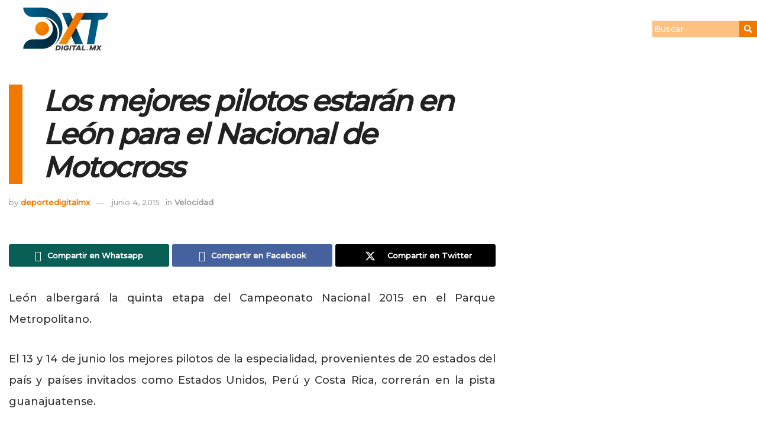

--- FILE ---
content_type: text/html; charset=utf-8
request_url: https://www.google.com/recaptcha/api2/aframe
body_size: 248
content:
<!DOCTYPE HTML><html><head><meta http-equiv="content-type" content="text/html; charset=UTF-8"></head><body><script nonce="pfgHYpW0fiqG5eUwGxLuzw">/** Anti-fraud and anti-abuse applications only. See google.com/recaptcha */ try{var clients={'sodar':'https://pagead2.googlesyndication.com/pagead/sodar?'};window.addEventListener("message",function(a){try{if(a.source===window.parent){var b=JSON.parse(a.data);var c=clients[b['id']];if(c){var d=document.createElement('img');d.src=c+b['params']+'&rc='+(localStorage.getItem("rc::a")?sessionStorage.getItem("rc::b"):"");window.document.body.appendChild(d);sessionStorage.setItem("rc::e",parseInt(sessionStorage.getItem("rc::e")||0)+1);localStorage.setItem("rc::h",'1765957176263');}}}catch(b){}});window.parent.postMessage("_grecaptcha_ready", "*");}catch(b){}</script></body></html>

--- FILE ---
content_type: text/css
request_url: https://deportedigital.mx/wp-content/uploads/elementor/css/post-19602.css?ver=1765956653
body_size: 3840
content:
.elementor-19602 .elementor-element.elementor-element-7903212{--display:flex;--align-items:center;--container-widget-width:calc( ( 1 - var( --container-widget-flex-grow ) ) * 100% );--margin-top:0px;--margin-bottom:0px;--margin-left:0px;--margin-right:0px;--padding-top:0px;--padding-bottom:0px;--padding-left:0px;--padding-right:0px;}.elementor-19602 .elementor-element.elementor-element-93e092c{width:auto;max-width:auto;}.elementor-19602 .elementor-element.elementor-element-93e092c > .elementor-widget-container{margin:00px 00px 00px 00px;padding:00px 00px 00px 00px;}.elementor-19602 .elementor-element.elementor-element-93e092c.elementor-element{--align-self:center;--order:-99999 /* order start hack */;--flex-grow:0;--flex-shrink:0;}.elementor-19602 .elementor-element.elementor-element-616ed4b{--display:flex;top:0px;bottom:auto;z-index:10;--flex-direction:row;--container-widget-width:calc( ( 1 - var( --container-widget-flex-grow ) ) * 100% );--container-widget-height:100%;--container-widget-flex-grow:1;--container-widget-align-self:stretch;--flex-wrap-mobile:wrap;--align-items:center;--gap:0px 0px;--row-gap:0px;--column-gap:0px;--overlay-opacity:1;--margin-top:0px;--margin-bottom:0px;--margin-left:0px;--margin-right:0px;--padding-top:0px;--padding-bottom:0px;--padding-left:0px;--padding-right:0px;}.elementor-19602 .elementor-element.elementor-element-616ed4b::before, .elementor-19602 .elementor-element.elementor-element-616ed4b > .elementor-background-video-container::before, .elementor-19602 .elementor-element.elementor-element-616ed4b > .e-con-inner > .elementor-background-video-container::before, .elementor-19602 .elementor-element.elementor-element-616ed4b > .elementor-background-slideshow::before, .elementor-19602 .elementor-element.elementor-element-616ed4b > .e-con-inner > .elementor-background-slideshow::before, .elementor-19602 .elementor-element.elementor-element-616ed4b > .elementor-motion-effects-container > .elementor-motion-effects-layer::before{background-color:#F27900;--background-overlay:'';}.elementor-19602 .elementor-element.elementor-element-616ed4b + .wpr-hidden-header{top:0px;}.elementor-19602 .elementor-element.elementor-element-616ed4b + .wpr-hidden-header-flex{top:0px;}.wpr-hidden-header{z-index:10;}.wpr-hidden-header-flex{z-index:10;}.elementor-19602 .elementor-element.elementor-element-616ed4b.e-con{--align-self:center;}.elementor-19602 .elementor-element.elementor-element-5872d37{--display:flex;--gap:0px 0px;--row-gap:0px;--column-gap:0px;}.elementor-widget-image .widget-image-caption{color:var( --e-global-color-text );font-family:var( --e-global-typography-text-font-family ), Sans-serif;font-weight:var( --e-global-typography-text-font-weight );}.elementor-19602 .elementor-element.elementor-element-d893928 > .elementor-widget-container{margin:0px 0px 0px 0px;padding:0px 0px 0px 0px;}.elementor-19602 .elementor-element.elementor-element-e2acb59{--display:flex;--gap:0px 0px;--row-gap:0px;--column-gap:0px;}.elementor-19602 .elementor-element.elementor-element-89701b2 > .elementor-widget-container{margin:0px 0px 0px 0px;padding:0px 0px 0px 0px;}.elementor-19602 .elementor-element.elementor-element-89701b2 .wpr-menu-item.wpr-pointer-item{transition-duration:0.2s;}.elementor-19602 .elementor-element.elementor-element-89701b2 .wpr-menu-item.wpr-pointer-item:before{transition-duration:0.2s;}.elementor-19602 .elementor-element.elementor-element-89701b2 .wpr-menu-item.wpr-pointer-item:after{transition-duration:0.2s;}.elementor-19602 .elementor-element.elementor-element-89701b2 .wpr-mobile-toggle-wrap{text-align:center;}.elementor-19602 .elementor-element.elementor-element-89701b2 .wpr-nav-menu .wpr-menu-item,
					 .elementor-19602 .elementor-element.elementor-element-89701b2 .wpr-nav-menu > .menu-item-has-children > .wpr-sub-icon{color:#FFFFFF;}.elementor-19602 .elementor-element.elementor-element-89701b2 .wpr-nav-menu .wpr-menu-item:hover,
					 .elementor-19602 .elementor-element.elementor-element-89701b2 .wpr-nav-menu > .menu-item-has-children:hover > .wpr-sub-icon,
					 .elementor-19602 .elementor-element.elementor-element-89701b2 .wpr-nav-menu .wpr-menu-item.wpr-active-menu-item,
					 .elementor-19602 .elementor-element.elementor-element-89701b2 .wpr-nav-menu > .menu-item-has-children.current_page_item > .wpr-sub-icon{color:#FFFFFF;}.elementor-19602 .elementor-element.elementor-element-89701b2.wpr-pointer-line-fx .wpr-menu-item:before,
					 .elementor-19602 .elementor-element.elementor-element-89701b2.wpr-pointer-line-fx .wpr-menu-item:after{background-color:#FFFFFF;}.elementor-19602 .elementor-element.elementor-element-89701b2.wpr-pointer-border-fx .wpr-menu-item:before{border-color:#FFFFFF;border-width:2px;}.elementor-19602 .elementor-element.elementor-element-89701b2.wpr-pointer-background-fx .wpr-menu-item:before{background-color:#FFFFFF;}.elementor-19602 .elementor-element.elementor-element-89701b2 .menu-item-has-children .wpr-sub-icon{font-size:14px;}.elementor-19602 .elementor-element.elementor-element-89701b2.wpr-pointer-background:not(.wpr-sub-icon-none) .wpr-nav-menu-horizontal .menu-item-has-children .wpr-pointer-item{padding-right:calc(14px + 9px);}.elementor-19602 .elementor-element.elementor-element-89701b2.wpr-pointer-border:not(.wpr-sub-icon-none) .wpr-nav-menu-horizontal .menu-item-has-children .wpr-pointer-item{padding-right:calc(14px + 9px);}.elementor-19602 .elementor-element.elementor-element-89701b2.wpr-pointer-underline .wpr-menu-item:after,
					 .elementor-19602 .elementor-element.elementor-element-89701b2.wpr-pointer-overline .wpr-menu-item:before,
					 .elementor-19602 .elementor-element.elementor-element-89701b2.wpr-pointer-double-line .wpr-menu-item:before,
					 .elementor-19602 .elementor-element.elementor-element-89701b2.wpr-pointer-double-line .wpr-menu-item:after{height:2px;}.elementor-19602 .elementor-element.elementor-element-89701b2.wpr-pointer-underline>nav>ul>li>.wpr-menu-item:after,
					 .elementor-19602 .elementor-element.elementor-element-89701b2.wpr-pointer-overline>nav>ul>li>.wpr-menu-item:before,
					 .elementor-19602 .elementor-element.elementor-element-89701b2.wpr-pointer-double-line>nav>ul>li>.wpr-menu-item:before,
					 .elementor-19602 .elementor-element.elementor-element-89701b2.wpr-pointer-double-line>nav>ul>li>.wpr-menu-item:after{height:2px;}.elementor-19602 .elementor-element.elementor-element-89701b2.wpr-pointer-border-fx>nav>ul>li>.wpr-menu-item:before{border-width:2px;}.elementor-19602 .elementor-element.elementor-element-89701b2.wpr-pointer-underline>.elementor-widget-container>nav>ul>li>.wpr-menu-item:after,
					 .elementor-19602 .elementor-element.elementor-element-89701b2.wpr-pointer-overline>.elementor-widget-container>nav>ul>li>.wpr-menu-item:before,
					 .elementor-19602 .elementor-element.elementor-element-89701b2.wpr-pointer-double-line>.elementor-widget-container>nav>ul>li>.wpr-menu-item:before,
					 .elementor-19602 .elementor-element.elementor-element-89701b2.wpr-pointer-double-line>.elementor-widget-container>nav>ul>li>.wpr-menu-item:after{height:2px;}.elementor-19602 .elementor-element.elementor-element-89701b2.wpr-pointer-border-fx>.elementor-widget-container>nav>ul>li>.wpr-menu-item:before{border-width:2px;}.elementor-19602 .elementor-element.elementor-element-89701b2:not(.wpr-pointer-border-fx) .wpr-menu-item.wpr-pointer-item:before{transform:translateY(-1px);}.elementor-19602 .elementor-element.elementor-element-89701b2:not(.wpr-pointer-border-fx) .wpr-menu-item.wpr-pointer-item:after{transform:translateY(1px);}.elementor-19602 .elementor-element.elementor-element-89701b2 .wpr-nav-menu .wpr-menu-item{padding-left:9px;padding-right:9px;padding-top:7px;padding-bottom:7px;}.elementor-19602 .elementor-element.elementor-element-89701b2.wpr-pointer-background:not(.wpr-sub-icon-none) .wpr-nav-menu-vertical .menu-item-has-children .wpr-sub-icon{text-indent:-9px;}.elementor-19602 .elementor-element.elementor-element-89701b2.wpr-pointer-border:not(.wpr-sub-icon-none) .wpr-nav-menu-vertical .menu-item-has-children .wpr-sub-icon{text-indent:-9px;}.elementor-19602 .elementor-element.elementor-element-89701b2 .wpr-nav-menu > .menu-item{margin-left:13px;margin-right:13px;}.elementor-19602 .elementor-element.elementor-element-89701b2 .wpr-nav-menu-vertical .wpr-nav-menu > li > .wpr-sub-menu{margin-left:13px;}.elementor-19602 .elementor-element.elementor-element-89701b2.wpr-main-menu-align-left .wpr-nav-menu-vertical .wpr-nav-menu > li > .wpr-sub-icon{right:13px;}.elementor-19602 .elementor-element.elementor-element-89701b2.wpr-main-menu-align-right .wpr-nav-menu-vertical .wpr-nav-menu > li > .wpr-sub-icon{left:13px;}.elementor-19602 .elementor-element.elementor-element-89701b2 .wpr-sub-menu .wpr-sub-menu-item,
					 .elementor-19602 .elementor-element.elementor-element-89701b2 .wpr-sub-menu > .menu-item-has-children .wpr-sub-icon{color:#333333;}.elementor-19602 .elementor-element.elementor-element-89701b2 .wpr-sub-menu .wpr-sub-menu-item{background-color:#ffffff;padding-left:15px;padding-right:15px;padding-top:13px;padding-bottom:13px;}.elementor-19602 .elementor-element.elementor-element-89701b2 .wpr-sub-menu .wpr-sub-menu-item:hover,
					 .elementor-19602 .elementor-element.elementor-element-89701b2 .wpr-sub-menu > .menu-item-has-children .wpr-sub-menu-item:hover .wpr-sub-icon,
					 .elementor-19602 .elementor-element.elementor-element-89701b2 .wpr-sub-menu .wpr-sub-menu-item.wpr-active-menu-item,
					 .elementor-19602 .elementor-element.elementor-element-89701b2 .wpr-sub-menu > .menu-item-has-children.current_page_item .wpr-sub-icon{color:#ffffff;}.elementor-19602 .elementor-element.elementor-element-89701b2 .wpr-sub-menu .wpr-sub-menu-item:hover,
					 .elementor-19602 .elementor-element.elementor-element-89701b2 .wpr-sub-menu .wpr-sub-menu-item.wpr-active-menu-item{background-color:#F27900;}.elementor-19602 .elementor-element.elementor-element-89701b2 .wpr-sub-menu .wpr-sub-icon{right:15px;}.elementor-19602 .elementor-element.elementor-element-89701b2.wpr-main-menu-align-right .wpr-nav-menu-vertical .wpr-sub-menu .wpr-sub-icon{left:15px;}.elementor-19602 .elementor-element.elementor-element-89701b2 .wpr-nav-menu-horizontal .wpr-nav-menu > li > .wpr-sub-menu{margin-top:0px;}.elementor-19602 .elementor-element.elementor-element-89701b2.wpr-sub-divider-yes .wpr-sub-menu li:not(:last-child){border-bottom-color:#e8e8e8;border-bottom-width:1px;}.elementor-19602 .elementor-element.elementor-element-89701b2 .wpr-sub-menu{border-style:solid;border-width:1px 1px 1px 1px;border-color:#E8E8E8;}.elementor-19602 .elementor-element.elementor-element-89701b2 .wpr-mobile-nav-menu a,
					 .elementor-19602 .elementor-element.elementor-element-89701b2 .wpr-mobile-nav-menu .menu-item-has-children > a:after{color:#333333;}.elementor-19602 .elementor-element.elementor-element-89701b2 .wpr-mobile-nav-menu li{background-color:#ffffff;}.elementor-19602 .elementor-element.elementor-element-89701b2 .wpr-mobile-nav-menu li a:hover,
					 .elementor-19602 .elementor-element.elementor-element-89701b2 .wpr-mobile-nav-menu .menu-item-has-children > a:hover:after,
					 .elementor-19602 .elementor-element.elementor-element-89701b2 .wpr-mobile-nav-menu li a.wpr-active-menu-item,
					 .elementor-19602 .elementor-element.elementor-element-89701b2 .wpr-mobile-nav-menu .menu-item-has-children.current_page_item > a:hover:after{color:#ffffff;}.elementor-19602 .elementor-element.elementor-element-89701b2 .wpr-mobile-nav-menu a:hover,
					 .elementor-19602 .elementor-element.elementor-element-89701b2 .wpr-mobile-nav-menu a.wpr-active-menu-item{background-color:#F27900;}.elementor-19602 .elementor-element.elementor-element-89701b2 .wpr-mobile-nav-menu a{padding-left:10px;padding-right:10px;}.elementor-19602 .elementor-element.elementor-element-89701b2 .wpr-mobile-nav-menu .menu-item-has-children > a:after{margin-left:10px;margin-right:10px;}.elementor-19602 .elementor-element.elementor-element-89701b2 .wpr-mobile-nav-menu .wpr-mobile-menu-item{padding-top:10px;padding-bottom:10px;}.elementor-19602 .elementor-element.elementor-element-89701b2 .wpr-mobile-nav-menu .wpr-mobile-sub-menu-item{font-size:12px;padding-top:5px;padding-bottom:5px;}.elementor-19602 .elementor-element.elementor-element-89701b2 .wpr-mobile-nav-menu{margin-top:10px;}.elementor-19602 .elementor-element.elementor-element-89701b2 .wpr-mobile-toggle{border-color:#FFFFFF;width:46px;border-width:0px;}.elementor-19602 .elementor-element.elementor-element-89701b2 .wpr-mobile-toggle-text{color:#FFFFFF;}.elementor-19602 .elementor-element.elementor-element-89701b2 .wpr-mobile-toggle-line{background-color:#FFFFFF;height:2px;margin-bottom:6px;}.elementor-19602 .elementor-element.elementor-element-89701b2 .wpr-mobile-toggle:hover{border-color:#064766;}.elementor-19602 .elementor-element.elementor-element-89701b2 .wpr-mobile-toggle:hover .wpr-mobile-toggle-text{color:#064766;}.elementor-19602 .elementor-element.elementor-element-89701b2 .wpr-mobile-toggle:hover .wpr-mobile-toggle-line{background-color:#064766;}.elementor-19602 .elementor-element.elementor-element-2744358 .wpr-search-form-input{color:#FFFFFF;background-color:#FFC182;border-color:#E8E8E8;text-align:left;border-width:0px 0px 0px 0px;border-radius:-4px -4px -4px -4px !important;padding:3px 3px 3px 3px;}.elementor-19602 .elementor-element.elementor-element-2744358 .wpr-search-form-input::-webkit-input-placeholder{color:#FFFFFF;}.elementor-19602 .elementor-element.elementor-element-2744358 .wpr-search-form-input:-ms-input-placeholder{color:#FFFFFF;}.elementor-19602 .elementor-element.elementor-element-2744358 .wpr-search-form-input::-moz-placeholder{color:#FFFFFF;}.elementor-19602 .elementor-element.elementor-element-2744358 .wpr-search-form-input:-moz-placeholder{color:#FFFFFF;}.elementor-19602 .elementor-element.elementor-element-2744358 .wpr-search-form-input::placeholder{color:#FFFFFF;}.elementor-19602 .elementor-element.elementor-element-2744358 .wpr-data-fetch{border-color:#E8E8E8;border-width:0px 0px 0px 0px;border-radius:0 0 -4px -4px;}.elementor-19602 .elementor-element.elementor-element-2744358.wpr-search-form-input-focus .wpr-search-form-input{color:#333333;background-color:#ffffff;border-color:#E8E8E8;}.elementor-19602 .elementor-element.elementor-element-2744358.wpr-search-form-input-focus .wpr-search-form-input::-webkit-input-placeholder{color:#9e9e9e;}.elementor-19602 .elementor-element.elementor-element-2744358.wpr-search-form-input-focus .wpr-search-form-input:-ms-input-placeholder{color:#9e9e9e;}.elementor-19602 .elementor-element.elementor-element-2744358.wpr-search-form-input-focus .wpr-search-form-input::-moz-placeholder{color:#9e9e9e;}.elementor-19602 .elementor-element.elementor-element-2744358.wpr-search-form-input-focus .wpr-search-form-input:-moz-placeholder{color:#9e9e9e;}.elementor-19602 .elementor-element.elementor-element-2744358.wpr-search-form-input-focus .wpr-search-form-input::placeholder{color:#9e9e9e;}.elementor-19602 .elementor-element.elementor-element-2744358 .wpr-category-select-wrap::before{right:3px;}.elementor-19602 .elementor-element.elementor-element-2744358 .wpr-category-select{padding:3px 3px 3px 3px;}.elementor-19602 .elementor-element.elementor-element-2744358 .wpr-search-form-submit{color:#ffffff;background-color:#F27900;border-color:#E8E8E8;min-width:30px;border-width:0px 0px 0px 0px;border-radius:0px 0px 0px 0px;}.elementor-19602 .elementor-element.elementor-element-2744358 .wpr-search-form-submit:hover{color:#F27900;background-color:#FFFFFF;border-color:#E8E8E8;}.elementor-19602 .elementor-element.elementor-element-d586770{--display:flex;top:0px;bottom:auto;z-index:10;--flex-direction:row;--container-widget-width:calc( ( 1 - var( --container-widget-flex-grow ) ) * 100% );--container-widget-height:100%;--container-widget-flex-grow:1;--container-widget-align-self:stretch;--flex-wrap-mobile:wrap;--align-items:center;--gap:0px 0px;--row-gap:0px;--column-gap:0px;--overlay-opacity:1;--margin-top:0px;--margin-bottom:0px;--margin-left:0px;--margin-right:0px;--padding-top:0px;--padding-bottom:0px;--padding-left:0px;--padding-right:0px;}.elementor-19602 .elementor-element.elementor-element-d586770::before, .elementor-19602 .elementor-element.elementor-element-d586770 > .elementor-background-video-container::before, .elementor-19602 .elementor-element.elementor-element-d586770 > .e-con-inner > .elementor-background-video-container::before, .elementor-19602 .elementor-element.elementor-element-d586770 > .elementor-background-slideshow::before, .elementor-19602 .elementor-element.elementor-element-d586770 > .e-con-inner > .elementor-background-slideshow::before, .elementor-19602 .elementor-element.elementor-element-d586770 > .elementor-motion-effects-container > .elementor-motion-effects-layer::before{background-color:#F27900;--background-overlay:'';}.elementor-19602 .elementor-element.elementor-element-d586770 + .wpr-hidden-header{top:0px;}.elementor-19602 .elementor-element.elementor-element-d586770 + .wpr-hidden-header-flex{top:0px;}.elementor-19602 .elementor-element.elementor-element-d586770.e-con{--align-self:center;}.elementor-19602 .elementor-element.elementor-element-e78530a{--display:flex;--gap:0px 0px;--row-gap:0px;--column-gap:0px;}.elementor-19602 .elementor-element.elementor-element-caa887e{--display:flex;--gap:0px 0px;--row-gap:0px;--column-gap:0px;}.elementor-19602 .elementor-element.elementor-element-98883a6 > .elementor-widget-container{margin:0px 0px 0px 0px;padding:0px 0px 0px 0px;}.elementor-19602 .elementor-element.elementor-element-15277c8{--display:flex;--gap:0px 0px;--row-gap:0px;--column-gap:0px;}.elementor-19602 .elementor-element.elementor-element-7d55b05 > .elementor-widget-container{margin:0px 0px 0px 0px;padding:0px 0px 0px 0px;}.elementor-19602 .elementor-element.elementor-element-7d55b05 .wpr-menu-item.wpr-pointer-item{transition-duration:0.2s;}.elementor-19602 .elementor-element.elementor-element-7d55b05 .wpr-menu-item.wpr-pointer-item:before{transition-duration:0.2s;}.elementor-19602 .elementor-element.elementor-element-7d55b05 .wpr-menu-item.wpr-pointer-item:after{transition-duration:0.2s;}.elementor-19602 .elementor-element.elementor-element-7d55b05 .wpr-mobile-toggle-wrap{text-align:center;}.elementor-19602 .elementor-element.elementor-element-7d55b05 .wpr-nav-menu .wpr-menu-item,
					 .elementor-19602 .elementor-element.elementor-element-7d55b05 .wpr-nav-menu > .menu-item-has-children > .wpr-sub-icon{color:#FFFFFF;}.elementor-19602 .elementor-element.elementor-element-7d55b05 .wpr-nav-menu .wpr-menu-item:hover,
					 .elementor-19602 .elementor-element.elementor-element-7d55b05 .wpr-nav-menu > .menu-item-has-children:hover > .wpr-sub-icon,
					 .elementor-19602 .elementor-element.elementor-element-7d55b05 .wpr-nav-menu .wpr-menu-item.wpr-active-menu-item,
					 .elementor-19602 .elementor-element.elementor-element-7d55b05 .wpr-nav-menu > .menu-item-has-children.current_page_item > .wpr-sub-icon{color:#FFFFFF;}.elementor-19602 .elementor-element.elementor-element-7d55b05.wpr-pointer-line-fx .wpr-menu-item:before,
					 .elementor-19602 .elementor-element.elementor-element-7d55b05.wpr-pointer-line-fx .wpr-menu-item:after{background-color:#FFFFFF;}.elementor-19602 .elementor-element.elementor-element-7d55b05.wpr-pointer-border-fx .wpr-menu-item:before{border-color:#FFFFFF;border-width:2px;}.elementor-19602 .elementor-element.elementor-element-7d55b05.wpr-pointer-background-fx .wpr-menu-item:before{background-color:#FFFFFF;}.elementor-19602 .elementor-element.elementor-element-7d55b05 .menu-item-has-children .wpr-sub-icon{font-size:14px;}.elementor-19602 .elementor-element.elementor-element-7d55b05.wpr-pointer-background:not(.wpr-sub-icon-none) .wpr-nav-menu-horizontal .menu-item-has-children .wpr-pointer-item{padding-right:calc(14px + 9px);}.elementor-19602 .elementor-element.elementor-element-7d55b05.wpr-pointer-border:not(.wpr-sub-icon-none) .wpr-nav-menu-horizontal .menu-item-has-children .wpr-pointer-item{padding-right:calc(14px + 9px);}.elementor-19602 .elementor-element.elementor-element-7d55b05.wpr-pointer-underline .wpr-menu-item:after,
					 .elementor-19602 .elementor-element.elementor-element-7d55b05.wpr-pointer-overline .wpr-menu-item:before,
					 .elementor-19602 .elementor-element.elementor-element-7d55b05.wpr-pointer-double-line .wpr-menu-item:before,
					 .elementor-19602 .elementor-element.elementor-element-7d55b05.wpr-pointer-double-line .wpr-menu-item:after{height:2px;}.elementor-19602 .elementor-element.elementor-element-7d55b05.wpr-pointer-underline>nav>ul>li>.wpr-menu-item:after,
					 .elementor-19602 .elementor-element.elementor-element-7d55b05.wpr-pointer-overline>nav>ul>li>.wpr-menu-item:before,
					 .elementor-19602 .elementor-element.elementor-element-7d55b05.wpr-pointer-double-line>nav>ul>li>.wpr-menu-item:before,
					 .elementor-19602 .elementor-element.elementor-element-7d55b05.wpr-pointer-double-line>nav>ul>li>.wpr-menu-item:after{height:2px;}.elementor-19602 .elementor-element.elementor-element-7d55b05.wpr-pointer-border-fx>nav>ul>li>.wpr-menu-item:before{border-width:2px;}.elementor-19602 .elementor-element.elementor-element-7d55b05.wpr-pointer-underline>.elementor-widget-container>nav>ul>li>.wpr-menu-item:after,
					 .elementor-19602 .elementor-element.elementor-element-7d55b05.wpr-pointer-overline>.elementor-widget-container>nav>ul>li>.wpr-menu-item:before,
					 .elementor-19602 .elementor-element.elementor-element-7d55b05.wpr-pointer-double-line>.elementor-widget-container>nav>ul>li>.wpr-menu-item:before,
					 .elementor-19602 .elementor-element.elementor-element-7d55b05.wpr-pointer-double-line>.elementor-widget-container>nav>ul>li>.wpr-menu-item:after{height:2px;}.elementor-19602 .elementor-element.elementor-element-7d55b05.wpr-pointer-border-fx>.elementor-widget-container>nav>ul>li>.wpr-menu-item:before{border-width:2px;}.elementor-19602 .elementor-element.elementor-element-7d55b05:not(.wpr-pointer-border-fx) .wpr-menu-item.wpr-pointer-item:before{transform:translateY(-1px);}.elementor-19602 .elementor-element.elementor-element-7d55b05:not(.wpr-pointer-border-fx) .wpr-menu-item.wpr-pointer-item:after{transform:translateY(1px);}.elementor-19602 .elementor-element.elementor-element-7d55b05 .wpr-nav-menu .wpr-menu-item{padding-left:9px;padding-right:9px;padding-top:7px;padding-bottom:7px;}.elementor-19602 .elementor-element.elementor-element-7d55b05.wpr-pointer-background:not(.wpr-sub-icon-none) .wpr-nav-menu-vertical .menu-item-has-children .wpr-sub-icon{text-indent:-9px;}.elementor-19602 .elementor-element.elementor-element-7d55b05.wpr-pointer-border:not(.wpr-sub-icon-none) .wpr-nav-menu-vertical .menu-item-has-children .wpr-sub-icon{text-indent:-9px;}.elementor-19602 .elementor-element.elementor-element-7d55b05 .wpr-nav-menu > .menu-item{margin-left:13px;margin-right:13px;}.elementor-19602 .elementor-element.elementor-element-7d55b05 .wpr-nav-menu-vertical .wpr-nav-menu > li > .wpr-sub-menu{margin-left:13px;}.elementor-19602 .elementor-element.elementor-element-7d55b05.wpr-main-menu-align-left .wpr-nav-menu-vertical .wpr-nav-menu > li > .wpr-sub-icon{right:13px;}.elementor-19602 .elementor-element.elementor-element-7d55b05.wpr-main-menu-align-right .wpr-nav-menu-vertical .wpr-nav-menu > li > .wpr-sub-icon{left:13px;}.elementor-19602 .elementor-element.elementor-element-7d55b05 .wpr-sub-menu .wpr-sub-menu-item,
					 .elementor-19602 .elementor-element.elementor-element-7d55b05 .wpr-sub-menu > .menu-item-has-children .wpr-sub-icon{color:#333333;}.elementor-19602 .elementor-element.elementor-element-7d55b05 .wpr-sub-menu .wpr-sub-menu-item{background-color:#ffffff;padding-left:15px;padding-right:15px;padding-top:13px;padding-bottom:13px;}.elementor-19602 .elementor-element.elementor-element-7d55b05 .wpr-sub-menu .wpr-sub-menu-item:hover,
					 .elementor-19602 .elementor-element.elementor-element-7d55b05 .wpr-sub-menu > .menu-item-has-children .wpr-sub-menu-item:hover .wpr-sub-icon,
					 .elementor-19602 .elementor-element.elementor-element-7d55b05 .wpr-sub-menu .wpr-sub-menu-item.wpr-active-menu-item,
					 .elementor-19602 .elementor-element.elementor-element-7d55b05 .wpr-sub-menu > .menu-item-has-children.current_page_item .wpr-sub-icon{color:#ffffff;}.elementor-19602 .elementor-element.elementor-element-7d55b05 .wpr-sub-menu .wpr-sub-menu-item:hover,
					 .elementor-19602 .elementor-element.elementor-element-7d55b05 .wpr-sub-menu .wpr-sub-menu-item.wpr-active-menu-item{background-color:#F27900;}.elementor-19602 .elementor-element.elementor-element-7d55b05 .wpr-sub-menu .wpr-sub-icon{right:15px;}.elementor-19602 .elementor-element.elementor-element-7d55b05.wpr-main-menu-align-right .wpr-nav-menu-vertical .wpr-sub-menu .wpr-sub-icon{left:15px;}.elementor-19602 .elementor-element.elementor-element-7d55b05 .wpr-nav-menu-horizontal .wpr-nav-menu > li > .wpr-sub-menu{margin-top:0px;}.elementor-19602 .elementor-element.elementor-element-7d55b05.wpr-sub-divider-yes .wpr-sub-menu li:not(:last-child){border-bottom-color:#e8e8e8;border-bottom-width:1px;}.elementor-19602 .elementor-element.elementor-element-7d55b05 .wpr-sub-menu{border-style:solid;border-width:1px 1px 1px 1px;border-color:#E8E8E8;}.elementor-19602 .elementor-element.elementor-element-7d55b05 .wpr-mobile-nav-menu a,
					 .elementor-19602 .elementor-element.elementor-element-7d55b05 .wpr-mobile-nav-menu .menu-item-has-children > a:after{color:#333333;}.elementor-19602 .elementor-element.elementor-element-7d55b05 .wpr-mobile-nav-menu li{background-color:#ffffff;}.elementor-19602 .elementor-element.elementor-element-7d55b05 .wpr-mobile-nav-menu li a:hover,
					 .elementor-19602 .elementor-element.elementor-element-7d55b05 .wpr-mobile-nav-menu .menu-item-has-children > a:hover:after,
					 .elementor-19602 .elementor-element.elementor-element-7d55b05 .wpr-mobile-nav-menu li a.wpr-active-menu-item,
					 .elementor-19602 .elementor-element.elementor-element-7d55b05 .wpr-mobile-nav-menu .menu-item-has-children.current_page_item > a:hover:after{color:#ffffff;}.elementor-19602 .elementor-element.elementor-element-7d55b05 .wpr-mobile-nav-menu a:hover,
					 .elementor-19602 .elementor-element.elementor-element-7d55b05 .wpr-mobile-nav-menu a.wpr-active-menu-item{background-color:#F27900;}.elementor-19602 .elementor-element.elementor-element-7d55b05 .wpr-mobile-nav-menu a{padding-left:10px;padding-right:10px;}.elementor-19602 .elementor-element.elementor-element-7d55b05 .wpr-mobile-nav-menu .menu-item-has-children > a:after{margin-left:10px;margin-right:10px;}.elementor-19602 .elementor-element.elementor-element-7d55b05 .wpr-mobile-nav-menu .wpr-mobile-menu-item{padding-top:10px;padding-bottom:10px;}.elementor-19602 .elementor-element.elementor-element-7d55b05 .wpr-mobile-nav-menu .wpr-mobile-sub-menu-item{font-size:12px;padding-top:5px;padding-bottom:5px;}.elementor-19602 .elementor-element.elementor-element-7d55b05 .wpr-mobile-nav-menu{margin-top:10px;}.elementor-19602 .elementor-element.elementor-element-7d55b05 .wpr-mobile-toggle{border-color:#FFFFFF;width:46px;border-width:0px;}.elementor-19602 .elementor-element.elementor-element-7d55b05 .wpr-mobile-toggle-text{color:#FFFFFF;}.elementor-19602 .elementor-element.elementor-element-7d55b05 .wpr-mobile-toggle-line{background-color:#FFFFFF;height:2px;margin-bottom:6px;}.elementor-19602 .elementor-element.elementor-element-7d55b05 .wpr-mobile-toggle:hover{border-color:#064766;}.elementor-19602 .elementor-element.elementor-element-7d55b05 .wpr-mobile-toggle:hover .wpr-mobile-toggle-text{color:#064766;}.elementor-19602 .elementor-element.elementor-element-7d55b05 .wpr-mobile-toggle:hover .wpr-mobile-toggle-line{background-color:#064766;}.elementor-19602 .elementor-element.elementor-element-f54d576{--display:flex;--flex-direction:column;--container-widget-width:100%;--container-widget-height:initial;--container-widget-flex-grow:0;--container-widget-align-self:initial;--flex-wrap-mobile:wrap;}.elementor-19602 .elementor-element.elementor-element-5707732 .wpr-search-form-input{color:#333333;background-color:#ffffff;border-color:#E8E8E8;text-align:left;border-width:0px 0px 0px 0px;border-radius:0px 0px 0px 0px !important;padding:15px 15px 15px 15px;}.elementor-19602 .elementor-element.elementor-element-5707732 .wpr-search-form-input::-webkit-input-placeholder{color:#9e9e9e;}.elementor-19602 .elementor-element.elementor-element-5707732 .wpr-search-form-input:-ms-input-placeholder{color:#9e9e9e;}.elementor-19602 .elementor-element.elementor-element-5707732 .wpr-search-form-input::-moz-placeholder{color:#9e9e9e;}.elementor-19602 .elementor-element.elementor-element-5707732 .wpr-search-form-input:-moz-placeholder{color:#9e9e9e;}.elementor-19602 .elementor-element.elementor-element-5707732 .wpr-search-form-input::placeholder{color:#9e9e9e;}.elementor-19602 .elementor-element.elementor-element-5707732 .wpr-data-fetch{border-color:#E8E8E8;border-width:0px 0px 0px 0px;border-radius:0 0 0px 0px;}.elementor-19602 .elementor-element.elementor-element-5707732.wpr-search-form-input-focus .wpr-search-form-input{color:#333333;background-color:#ffffff;border-color:#F27900;}.elementor-19602 .elementor-element.elementor-element-5707732.wpr-search-form-input-focus .wpr-search-form-input::-webkit-input-placeholder{color:#9e9e9e;}.elementor-19602 .elementor-element.elementor-element-5707732.wpr-search-form-input-focus .wpr-search-form-input:-ms-input-placeholder{color:#9e9e9e;}.elementor-19602 .elementor-element.elementor-element-5707732.wpr-search-form-input-focus .wpr-search-form-input::-moz-placeholder{color:#9e9e9e;}.elementor-19602 .elementor-element.elementor-element-5707732.wpr-search-form-input-focus .wpr-search-form-input:-moz-placeholder{color:#9e9e9e;}.elementor-19602 .elementor-element.elementor-element-5707732.wpr-search-form-input-focus .wpr-search-form-input::placeholder{color:#9e9e9e;}.elementor-19602 .elementor-element.elementor-element-5707732 .wpr-category-select-wrap::before{right:15px;}.elementor-19602 .elementor-element.elementor-element-5707732 .wpr-category-select{padding:15px 15px 15px 15px;}.elementor-19602 .elementor-element.elementor-element-5707732 .wpr-search-form-submit{color:#ffffff;background-color:#F27900;border-color:#E8E8E8;min-width:125px;border-width:0px 0px 0px 0px;border-radius:0px 0px 0px 0px;}.elementor-19602 .elementor-element.elementor-element-5707732 .wpr-search-form-submit:hover{color:#ffffff;background-color:#F79F48;border-color:#E8E8E8;}.elementor-19602 .elementor-element.elementor-element-3ec3d96{--display:flex;--align-items:center;--container-widget-width:calc( ( 1 - var( --container-widget-flex-grow ) ) * 100% );--margin-top:0px;--margin-bottom:0px;--margin-left:0px;--margin-right:0px;--padding-top:0px;--padding-bottom:0px;--padding-left:0px;--padding-right:0px;}.elementor-19602 .elementor-element.elementor-element-b6d87c3{width:var( --container-widget-width, 66% );max-width:66%;--container-widget-width:66%;--container-widget-flex-grow:0;}.elementor-19602 .elementor-element.elementor-element-b6d87c3 > .elementor-widget-container{margin:00px 00px 00px 00px;padding:00px 00px 00px 00px;}.elementor-19602 .elementor-element.elementor-element-b6d87c3.elementor-element{--align-self:center;--order:-99999 /* order start hack */;--flex-grow:0;--flex-shrink:0;}@media(max-width:1024px){.elementor-19602 .elementor-element.elementor-element-616ed4b{top:0px;bottom:auto;}.elementor-19602 .elementor-element.elementor-element-616ed4b + .wpr-hidden-header{top:0px;}.elementor-19602 .elementor-element.elementor-element-616ed4b + .wpr-hidden-header-flex{top:0px;}.elementor-19602 .elementor-element.elementor-element-d586770{top:0px;bottom:auto;}.elementor-19602 .elementor-element.elementor-element-d586770 + .wpr-hidden-header{top:0px;}.elementor-19602 .elementor-element.elementor-element-d586770 + .wpr-hidden-header-flex{top:0px;}}@media(min-width:768px){.elementor-19602 .elementor-element.elementor-element-7903212{--content-width:1280px;}.elementor-19602 .elementor-element.elementor-element-5872d37{--width:20%;}.elementor-19602 .elementor-element.elementor-element-e2acb59{--width:80%;}.elementor-19602 .elementor-element.elementor-element-e78530a{--width:20%;}.elementor-19602 .elementor-element.elementor-element-caa887e{--width:20%;}.elementor-19602 .elementor-element.elementor-element-15277c8{--width:20%;}.elementor-19602 .elementor-element.elementor-element-3ec3d96{--content-width:992px;}}@media(max-width:767px){.elementor-19602 .elementor-element.elementor-element-7903212{--margin-top:0px;--margin-bottom:0px;--margin-left:0px;--margin-right:0px;--padding-top:0px;--padding-bottom:0px;--padding-left:0px;--padding-right:0px;}.elementor-19602 .elementor-element.elementor-element-616ed4b{top:0px;bottom:auto;}.elementor-19602 .elementor-element.elementor-element-616ed4b + .wpr-hidden-header{top:0px;}.elementor-19602 .elementor-element.elementor-element-616ed4b + .wpr-hidden-header-flex{top:0px;}.elementor-19602 .elementor-element.elementor-element-d893928 img{width:81%;}.elementor-19602 .elementor-element.elementor-element-e2acb59{--width:500px;--min-height:0px;}.elementor-19602 .elementor-element.elementor-element-89701b2 .wpr-mobile-toggle-wrap{text-align:right;}.elementor-19602 .elementor-element.elementor-element-d586770{top:0px;bottom:auto;}.elementor-19602 .elementor-element.elementor-element-d586770 + .wpr-hidden-header{top:0px;}.elementor-19602 .elementor-element.elementor-element-d586770 + .wpr-hidden-header-flex{top:0px;}.elementor-19602 .elementor-element.elementor-element-e78530a{--width:20%;}.elementor-19602 .elementor-element.elementor-element-caa887e{--width:60%;}.elementor-19602 .elementor-element.elementor-element-98883a6 img{width:81%;}.elementor-19602 .elementor-element.elementor-element-15277c8{--width:20%;}.elementor-19602 .elementor-element.elementor-element-7d55b05 .wpr-mobile-toggle-wrap{text-align:right;}.elementor-19602 .elementor-element.elementor-element-f54d576{--gap:0px 0px;--row-gap:0px;--column-gap:0px;--margin-top:0px;--margin-bottom:0px;--margin-left:0px;--margin-right:0px;--padding-top:0px;--padding-bottom:0px;--padding-left:0px;--padding-right:0px;}.elementor-19602 .elementor-element.elementor-element-5707732{width:100%;max-width:100%;}.elementor-19602 .elementor-element.elementor-element-5707732 > .elementor-widget-container{margin:0px 0px 0px 0px;padding:0px 0px 0px 0px;}.elementor-19602 .elementor-element.elementor-element-5707732.elementor-element{--order:-99999 /* order start hack */;}.elementor-19602 .elementor-element.elementor-element-5707732 .wpr-search-form-input{text-align:center;padding:2px 2px 2px 2px;}.elementor-19602 .elementor-element.elementor-element-5707732 .wpr-category-select-wrap::before{right:2px;}.elementor-19602 .elementor-element.elementor-element-5707732 .wpr-category-select{padding:2px 2px 2px 2px;}.elementor-19602 .elementor-element.elementor-element-5707732 .wpr-search-form-submit{min-width:53px;}.elementor-19602 .elementor-element.elementor-element-3ec3d96{--margin-top:0px;--margin-bottom:0px;--margin-left:0px;--margin-right:0px;--padding-top:0px;--padding-bottom:0px;--padding-left:0px;--padding-right:0px;}}/* Start custom CSS for jnews_element_ads_elementor, class: .elementor-element-93e092c */.jeg_ad_module {
    margin-bottom: 0px !important;
}/* End custom CSS */
/* Start custom CSS for jnews_element_ads_elementor, class: .elementor-element-b6d87c3 */.jeg_ad_module {
    margin-bottom: 0px !important;
}/* End custom CSS */